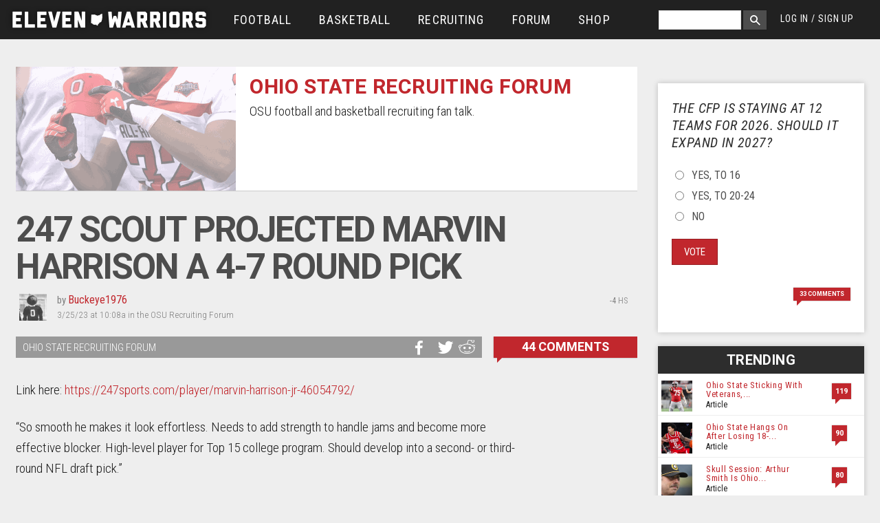

--- FILE ---
content_type: text/html; charset=utf-8
request_url: https://www.google.com/recaptcha/api2/aframe
body_size: 269
content:
<!DOCTYPE HTML><html><head><meta http-equiv="content-type" content="text/html; charset=UTF-8"></head><body><script nonce="mFfSpDpJUNY2ZY1TLNYxjA">/** Anti-fraud and anti-abuse applications only. See google.com/recaptcha */ try{var clients={'sodar':'https://pagead2.googlesyndication.com/pagead/sodar?'};window.addEventListener("message",function(a){try{if(a.source===window.parent){var b=JSON.parse(a.data);var c=clients[b['id']];if(c){var d=document.createElement('img');d.src=c+b['params']+'&rc='+(localStorage.getItem("rc::a")?sessionStorage.getItem("rc::b"):"");window.document.body.appendChild(d);sessionStorage.setItem("rc::e",parseInt(sessionStorage.getItem("rc::e")||0)+1);localStorage.setItem("rc::h",'1769488082297');}}}catch(b){}});window.parent.postMessage("_grecaptcha_ready", "*");}catch(b){}</script></body></html>

--- FILE ---
content_type: application/javascript; charset=utf-8
request_url: https://www.elevenwarriors.com/sites/all/themes/elevenwarriors/js/foundation/foundation.dropdown.js?t6j6pp
body_size: 787
content:
(function(c,f,g,h){Foundation.libs.dropdown={name:"dropdown",version:"4.3.0",settings:{activeClass:"open",is_hover:!1,opened:function(){},closed:function(){}},init:function(a,b,d){this.scope=a||this.scope;Foundation.inherit(this,"throttle scrollLeft data_options");"object"===typeof b&&c.extend(!0,this.settings,b);return"string"!==typeof b?(this.settings.init||this.events(),this.settings.init):this[b].call(this,d)},events:function(){var a=this;c(this.scope).on("click.fndtn.dropdown","[data-dropdown]",
function(b){var d=c.extend({},a.settings,a.data_options(c(this)));b.preventDefault();d.is_hover||a.toggle(c(this))}).on("mouseenter","[data-dropdown]",function(b){c.extend({},a.settings,a.data_options(c(this))).is_hover&&a.toggle(c(this))}).on("mouseleave","[data-dropdown-content]",function(b){b=c('[data-dropdown="'+c(this).attr("id")+'"]');c.extend({},a.settings,a.data_options(b)).is_hover&&a.close.call(a,c(this))}).on("opened.fndtn.dropdown","[data-dropdown-content]",this.settings.opened).on("closed.fndtn.dropdown",
"[data-dropdown-content]",this.settings.closed);c(g).on("click.fndtn.dropdown",function(b){var d=c(b.target).closest("[data-dropdown-content]");c(b.target).data("dropdown")||(0<d.length&&(c(b.target).is("[data-dropdown-content]")||c.contains(d.first()[0],b.target))?b.stopPropagation():a.close.call(a,c("[data-dropdown-content]")))});c(f).on("resize.fndtn.dropdown",a.throttle(function(){a.resize.call(a)},50)).trigger("resize");this.settings.init=!0},close:function(a){var b=this;a.each(function(){c(this).hasClass(b.settings.activeClass)&&
(c(this).css(Foundation.rtl?"right":"left","-99999px").removeClass(b.settings.activeClass),c(this).trigger("closed"))})},open:function(a,b){this.css(a.addClass(this.settings.activeClass),b);a.trigger("opened")},toggle:function(a){var b=c("#"+a.data("dropdown"));this.close.call(this,c("[data-dropdown-content]").not(b));b.hasClass(this.settings.activeClass)?this.close.call(this,b):(this.close.call(this,c("[data-dropdown-content]")),this.open.call(this,b,a))},resize:function(){var a=c("[data-dropdown-content].open"),
b=c("[data-dropdown='"+a.attr("id")+"']");a.length&&b.length&&this.css(a,b)},css:function(a,b){var d=a.offsetParent(),e=b.offset();e.top-=d.offset().top;e.left-=d.offset().left;this.small()?a.css({position:"absolute",width:"95%",left:"2.5%","max-width":"none",top:e.top+this.outerHeight(b)}):(!Foundation.rtl&&c(f).width()>this.outerWidth(a)+b.offset().left?(d=e.left,a.hasClass("right")&&a.removeClass("right")):(a.hasClass("right")||a.addClass("right"),d=e.left-(this.outerWidth(a)-this.outerWidth(b))),
a.attr("style","").css({position:"absolute",top:e.top+this.outerHeight(b),left:d}));return a},small:function(){return 768>c(f).width()||c("html").hasClass("lt-ie9")},off:function(){c(this.scope).off(".fndtn.dropdown");c("html, body").off(".fndtn.dropdown");c(f).off(".fndtn.dropdown");c("[data-dropdown-content]").off(".fndtn.dropdown");this.settings.init=!1},reflow:function(){}}})(Foundation.zj,this,this.document);